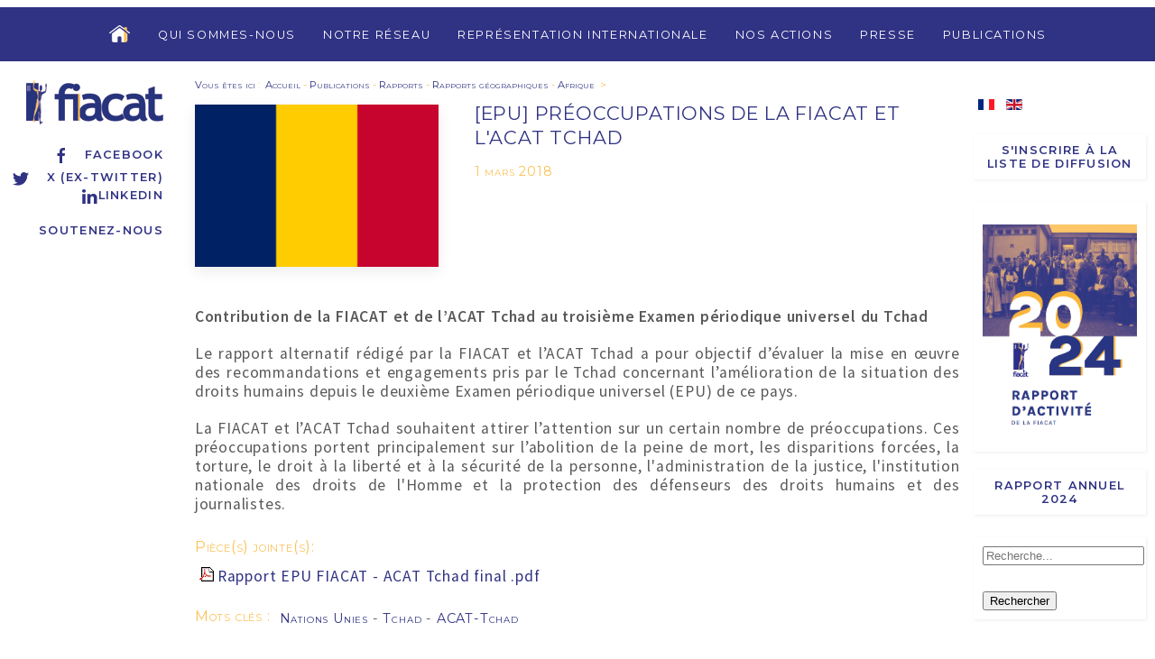

--- FILE ---
content_type: text/html; charset=utf-8
request_url: http://www.fiacat.org/publications/rapports/rapports-geographiques/afrique/2836-epu-preoccupations-de-la-fiacat-et-l-acat-tchad
body_size: 13146
content:



<!DOCTYPE html>
<html xmlns="http://www.w3.org/1999/xhtml" xml:lang="fr-fr" lang="fr-fr" >



<head>
	<base href="http://www.fiacat.org/publications/rapports/rapports-geographiques/afrique/2836-epu-preoccupations-de-la-fiacat-et-l-acat-tchad" />
	<meta http-equiv="content-type" content="text/html; charset=utf-8" />
	<meta name="author" content="Editeur" />
	<meta name="viewport" content="width=device-width, initial-scale=1.0" />
	<title>[EPU] Préoccupations de la FIACAT et l'ACAT Tchad</title>
	<link href="http://www.fiacat.org/publications/rapports/rapports-geographiques/afrique/2836-epu-preoccupations-de-la-fiacat-et-l-acat-tchad" rel="alternate" hreflang="fr-FR" />
	<link href="http://www.fiacat.org/en/publications-en/reports/geographic-reports/africa/2837-upr-fiacat-and-acat-chad-s-concerns" rel="alternate" hreflang="en-GB" />
	<link href="/templates/fiacat/favicon.ico" rel="shortcut icon" type="image/vnd.microsoft.icon" />
	<link href="/media/system/css/modal.css?9f1322dec2337f509716374d191526af" rel="stylesheet" type="text/css" />
	<link href="/media/com_attachments/css/attachments_hide.css" rel="stylesheet" type="text/css" />
	<link href="/media/com_attachments/css/attachments_list.css" rel="stylesheet" type="text/css" />
	<link href="/plugins/system/jce/css/content.css?aa754b1f19c7df490be4b958cf085e7c" rel="stylesheet" type="text/css" />
	<link href="/plugins/system/vembed/vembed.css" rel="stylesheet" type="text/css" />
	<link href="http://www.fiacat.org/modules/mod_ebstickycookienotice/tmpl/assets/css/cookie.css?v=807221753" rel="stylesheet" type="text/css" />
	<link href="http://www.fiacat.org/modules/mod_ebstickycookienotice/tmpl/assets/css/responsive.css?v=129462492" rel="stylesheet" type="text/css" />
	<link href="/media/jui/css/chosen.css?9f1322dec2337f509716374d191526af" rel="stylesheet" type="text/css" />
	<link href="/media/com_finder/css/finder.css?9f1322dec2337f509716374d191526af" rel="stylesheet" type="text/css" />
	<link href="/media/mod_languages/css/template.css?9f1322dec2337f509716374d191526af" rel="stylesheet" type="text/css" />
	<style type="text/css">

#plg_system_topofthepage{border:1px solid #000;margin:5px;padding:5px;background-color:#ff0;color:#000;} #plg_system_topofthepage:hover{background-color:#000;color:#ff0;}

	</style>
	<script type="application/json" class="joomla-script-options new">{"csrf.token":"079185344c27cc1b070cd1eb42677a89","system.paths":{"root":"","base":""},"joomla.jtext":{"PLG_SYS_TOPOFTHEPAGE_ARIA_LABEL":"PLG_SYS_TOPOFTHEPAGE_ARIA_LABEL"}}</script>
	<script src="https://ajax.googleapis.com/ajax/libs/jquery/1.12.0/jquery.min.js" type="text/javascript"></script>
	<script src="https://ajax.googleapis.com/ajax/libs/jqueryui/1.9.0/jquery-ui.min.js" type="text/javascript"></script>
	<script src="/media/system/js/mootools-core.js?9f1322dec2337f509716374d191526af" type="text/javascript"></script>
	<script src="/media/system/js/core.js?9f1322dec2337f509716374d191526af" type="text/javascript"></script>
	<script src="/media/system/js/mootools-more.js?9f1322dec2337f509716374d191526af" type="text/javascript"></script>
	<script src="/media/system/js/modal.js?9f1322dec2337f509716374d191526af" type="text/javascript"></script>
	<script src="/media/com_attachments/js/attachments_refresh.js" type="text/javascript"></script>
	<script src="http://www.fiacat.org/modules/mod_ebstickycookienotice/tmpl/assets/js/cookie_script.js?v=1731349721" type="text/javascript"></script>
	<script src="/media/jui/js/chosen.jquery.min.js?9f1322dec2337f509716374d191526af" type="text/javascript"></script>
	<script src="/media/jui/js/jquery.autocomplete.min.js?9f1322dec2337f509716374d191526af" type="text/javascript"></script>
	<script src="/media/plg_system_topofthepage/topofthepage.min.js" type="text/javascript"></script>
	<script type="text/javascript">

	jQuery(function ($) {
		initChosen();
		$("body").on("subform-row-add", initChosen);

		function initChosen(event, container)
		{
			container = container || document;
			$(container).find(".advancedSelect").chosen({"disable_search_threshold":10,"search_contains":true,"allow_single_deselect":true,"placeholder_text_multiple":"Saisir ou choisir des options","placeholder_text_single":"S\u00e9lectionnez une option","no_results_text":"Aucun r\u00e9sultat correspondant"});
		}
	});
	
jQuery(document).ready(function() {
	var value, searchword = jQuery('#mod-finder-searchword133');

		// Get the current value.
		value = searchword.val();

		// If the current value equals the default value, clear it.
		searchword.on('focus', function ()
		{
			var el = jQuery(this);

			if (el.val() === 'Recherche...')
			{
				el.val('');
			}
		});

		// If the current value is empty, set the previous value.
		searchword.on('blur', function ()
		{
			var el = jQuery(this);

			if (!el.val())
			{
				el.val(value);
			}
		});

		jQuery('#mod-finder-searchform133').on('submit', function (e)
		{
			e.stopPropagation();
			var advanced = jQuery('#mod-finder-advanced133');

			// Disable select boxes with no value selected.
			if (advanced.length)
			{
				advanced.find('select').each(function (index, el)
				{
					var el = jQuery(el);

					if (!el.val())
					{
						el.attr('disabled', 'disabled');
					}
				});
			}
		});
	var suggest = jQuery('#mod-finder-searchword133').autocomplete({
		serviceUrl: '/component/finder/?task=suggestions.suggest&amp;format=json&amp;tmpl=component',
		paramName: 'q',
		minChars: 1,
		maxHeight: 400,
		width: 300,
		zIndex: 9999,
		deferRequestBy: 500
	});});
window.plg_system_topofthepage_options = {"omittext":"1","loadjsframework":"1","visibleopacity":"100","displaydur":"250","zindex":"1","linklocation":"bottom_right","spyposition":"200","topalways":"0","smoothscrollduration":"500","smoothscrolltransition":"linear"}

	</script>
	<link href="http://www.fiacat.org/publications/rapports/rapports-geographiques/afrique/2836-epu-preoccupations-de-la-fiacat-et-l-acat-tchad" rel="alternate" hreflang="x-default" />


	<meta name="viewport" content="width=device-width, initial-scale=1, user-scalable=no" />
    <link rel="stylesheet" href="/templates/fiacat/css/fiacat-main.min.css" />
    <script src="/templates/fiacat/js/uikit.min.js"></script>
    <script src="/templates/fiacat/js/uikit-icons.min.js"></script>

	<!-- Global site tag (gtag.js) - Google Analytics -->
	<script async src="https://www.googletagmanager.com/gtag/js?id=UA-121235355-1"></script>
	<script>
	  window.dataLayer = window.dataLayer || [];
	  function gtag(){dataLayer.push(arguments);}
	  gtag('js', new Date());

	  gtag('config', 'UA-121235355-1');
	</script>
	
	<link rel="shortcut icon" href="/templates/fiacat/favicon.ico" type="image/x-icon">
	<link rel="icon" href="/templates/fiacat/favicon.ico" type="image/x-icon">
</head>
<body>



	<div id="entete_mobile" class="social-media uk-text-right uk-hidden@m">

		<div class="logo-fiacat">
			<a href="/"><img src="/templates/fiacat/images/logo-fiacat-hr.jpg"></a>
		</div>

		

<div uk-grid class="uk-child-width-1-1 ">
	<div  >
		<p><a href="https://www.facebook.com/FIACAT" target="_blank" rel="noopener" class="facebook"><span uk-icon="icon: facebook"></span>Facebook</a><br /><a href="https://twitter.com/FIACAT_org/" target="_blank" rel="noopener" class="twitter"><span uk-icon="icon:twitter"></span>X (ex-Twitter)</a><br /><a href="https://www.linkedin.com/company/18910018/admin/"> <span uk-icon="icon: linkedin"></span>Linkedin</a></p>
<p><a href="/donation/2632-soutenez-nous">Soutenez-nous</a></p>	</div>
</div>




	</div>


<div class="menu-toggle uk-hidden@m">
	<a href="#side-menu" uk-toggle><span uk-icon="icon: menu; ratio: 1.3"></span><span>&nbsp;&nbsp;MENU</span></a>
	<div class="mod-languages">

	<ul class="lang-inline" dir="ltr">
									<li class="lang-active">
			<a href="http://www.fiacat.org/publications/rapports/rapports-geographiques/afrique/2836-epu-preoccupations-de-la-fiacat-et-l-acat-tchad">
												<img src="/media/mod_languages/images/fr_fr.gif" alt="Français (France)" title="Français (France)" />										</a>
			</li>
								<li>
			<a href="/en/publications-en/reports/geographic-reports/africa/2837-upr-fiacat-and-acat-chad-s-concerns">
												<img src="/media/mod_languages/images/en_gb.gif" alt="English (United Kingdom)" title="English (United Kingdom)" />										</a>
			</li>
				</ul>

</div>

</div>

<div id="side-menu" uk-offcanvas="flip: true">
    <div class="uk-offcanvas-bar">

        <button class="uk-offcanvas-close" type="button" uk-close uk-align-left></button>

        <br><br>

       	

<ul class="uk-nav uk-nav-default">



<li class="item-137 deeper uk-parent"><a href="/qui-sommes-nous" >Qui sommes-nous</a><ul class="uk-nav-sub"><li class="item-145"><a href="/qui-sommes-nous/bureau-international" >Bureau international</a></li><li class="item-144"><a href="/qui-sommes-nous/secretariat-international" >Secrétariat international</a></li><li class="item-146"><a href="/qui-sommes-nous/documents-statutaires" >Documents statutaires</a></li><li class="item-147"><a href="/qui-sommes-nous/un-mouvement-chretien" >Un mouvement chrétien</a></li><li class="item-148"><a href="/qui-sommes-nous/offres-d-emplois-et-stages" >Offres d'emplois et appels d'offres</a></li></ul></li><li class="item-139"><a href="/notre-reseau" >Notre réseau</a></li><li class="item-140 deeper uk-parent"><a href="/representation-internationale" >Représentation internationale</a><ul class="uk-nav-sub"><li class="item-149"><a href="/representation-internationale/nations-unies" >Nations Unies</a></li><li class="item-150"><a href="/representation-internationale/union-africaine-cadhp" >Union africaine - CADHP</a></li><li class="item-151"><a href="/representation-internationale/union-europeenne" >Union européenne</a></li><li class="item-152"><a href="/representation-internationale/conseil-de-l-europe" >Conseil de l'Europe</a></li></ul></li><li class="item-141 deeper uk-parent"><a href="/nos-actions" >Nos actions</a><ul class="uk-nav-sub"><li class="item-155"><a href="/nos-actions/abolition-de-la-peine-de-mort-en-afrique" >Abolition de la peine de mort en Afrique</a></li><li class="item-193"><a href="/nos-actions/lutte-contre-la-detention-preventive-abusive" >Lutte contre la détention préventive abusive</a></li><li class="item-156 uk-parent"><a href="/nos-actions/campagnes-du-reseau" >Campagnes du réseau</a></li><li class="item-395"><a href="/nos-actions/formation" >Formation</a></li><li class="item-516"><a href="/nos-actions/en-faveur-des-objectifs-de-developpement-durable-odd" >En faveur des Objectifs de développement durable (ODD)</a></li><li class="item-524"><a href="/nos-actions/shadow-game" >Shadow Game</a></li><li class="item-543"><a href="/nos-actions/uatc" >United Against Torture</a></li><li class="item-545"><a href="/nos-actions/initiative-marianne-pour-les-defenseurs-des-droits-de-l-homme" >Initiative Marianne pour les défenseurs des droits humains dans le monde</a></li></ul></li><li class="item-142 deeper uk-parent"><a href="/presse" >Presse</a><ul class="uk-nav-sub"><li class="item-161"><a href="/presse/presentation-de-la-fiacat-logo" >Présentation de la FIACAT &amp; logo</a></li><li class="item-162"><a href="/presse/communiques-de-presse" >Communiqués de presse</a></li><li class="item-519"><a href="/presse/interventions-mediatiques" >Interventions médiatiques</a></li></ul></li><li class="item-143 active deeper uk-parent"><a href="/publications" >Publications</a><ul class="uk-nav-sub"><li class="item-163"><a href="/publications/rapports-annuels" >Rapports annuels</a></li><li class="item-164 active uk-parent"><a href="/publications/rapports" >Rapports</a></li><li class="item-367"><a href="/publications/guides" >Guides</a></li></ul></li>



</ul>






    </div>
</div>




<div id="menutop" uk-grid class="uk-grid-collapse uk-visible@m" uk-sticky="show-on-up: true; animation: uk-animation-slide-top;">

		<div class="uk-width-1-6 uk-visible@xl">
		</div>
		<div class="uk-width-1-1 uk-width-2-3@xl menu-content">

		    <nav class="uk-navbar-container" uk-navbar="dropbar: true">
		        <div class="uk-align-center uk-align-left@xl">

		    		

<ul class="uk-navbar-nav">

<li class="home-icon">
    <a href="http://www.fiacat.org/"><img src="http://www.fiacat.org//images/png/Home-icon-off.png" onmouseover="this.src='http://www.fiacat.org//images/png/Home-icon-on.png'" onmouseout="this.src='http://www.fiacat.org//images/png/Home-icon-off.png'" /></A>
</li>

<li class="item-137 deeper parent"><a href="/qui-sommes-nous" >Qui sommes-nous</a><div class="uk-navbar-dropdown" delay-hide="100"><ul class="uk-nav uk-navbar-dropdown-nav"><li class="item-145"><a href="/qui-sommes-nous/bureau-international" >Bureau international</a></li><li class="item-144"><a href="/qui-sommes-nous/secretariat-international" >Secrétariat international</a></li><li class="item-146"><a href="/qui-sommes-nous/documents-statutaires" >Documents statutaires</a></li><li class="item-147"><a href="/qui-sommes-nous/un-mouvement-chretien" >Un mouvement chrétien</a></li><li class="item-148"><a href="/qui-sommes-nous/offres-d-emplois-et-stages" >Offres d'emplois et appels d'offres</a></li></ul></div></li><li class="item-139"><a href="/notre-reseau" >Notre réseau</a></li><li class="item-140 deeper parent"><a href="/representation-internationale" >Représentation internationale</a><div class="uk-navbar-dropdown" delay-hide="100"><ul class="uk-nav uk-navbar-dropdown-nav"><li class="item-149"><a href="/representation-internationale/nations-unies" >Nations Unies</a></li><li class="item-150"><a href="/representation-internationale/union-africaine-cadhp" >Union africaine - CADHP</a></li><li class="item-151"><a href="/representation-internationale/union-europeenne" >Union européenne</a></li><li class="item-152"><a href="/representation-internationale/conseil-de-l-europe" >Conseil de l'Europe</a></li></ul></div></li><li class="item-141 deeper parent"><a href="/nos-actions" >Nos actions</a><div class="uk-navbar-dropdown" delay-hide="100"><ul class="uk-nav uk-navbar-dropdown-nav"><li class="item-155"><a href="/nos-actions/abolition-de-la-peine-de-mort-en-afrique" >Abolition de la peine de mort en Afrique</a></li><li class="item-193"><a href="/nos-actions/lutte-contre-la-detention-preventive-abusive" >Lutte contre la détention préventive abusive</a></li><li class="item-156 parent"><a href="/nos-actions/campagnes-du-reseau" >Campagnes du réseau</a></li><li class="item-395"><a href="/nos-actions/formation" >Formation</a></li><li class="item-516"><a href="/nos-actions/en-faveur-des-objectifs-de-developpement-durable-odd" >En faveur des Objectifs de développement durable (ODD)</a></li><li class="item-524"><a href="/nos-actions/shadow-game" >Shadow Game</a></li><li class="item-543"><a href="/nos-actions/uatc" >United Against Torture</a></li><li class="item-545"><a href="/nos-actions/initiative-marianne-pour-les-defenseurs-des-droits-de-l-homme" >Initiative Marianne pour les défenseurs des droits humains dans le monde</a></li></ul></div></li><li class="item-142 deeper parent"><a href="/presse" >Presse</a><div class="uk-navbar-dropdown" delay-hide="100"><ul class="uk-nav uk-navbar-dropdown-nav"><li class="item-161"><a href="/presse/presentation-de-la-fiacat-logo" >Présentation de la FIACAT &amp; logo</a></li><li class="item-162"><a href="/presse/communiques-de-presse" >Communiqués de presse</a></li><li class="item-519"><a href="/presse/interventions-mediatiques" >Interventions médiatiques</a></li></ul></div></li><li class="item-143 active deeper parent"><a href="/publications" >Publications</a><div class="uk-navbar-dropdown" delay-hide="100"><ul class="uk-nav uk-navbar-dropdown-nav"><li class="item-163"><a href="/publications/rapports-annuels" >Rapports annuels</a></li><li class="item-164 active parent"><a href="/publications/rapports" >Rapports</a></li><li class="item-367"><a href="/publications/guides" >Guides</a></li></ul></div></li>



</ul>



		        </div>		        
		    </nav>

		</div>
		<div class="uk-width-1-6  uk-visible@xl">
		</div>
</div>



<div id="mainheader" class="uk-container-expand">
	<div class="uk-grid uk-grid-small uk-flex">

		<div class="uk-width-1-6 left-side uk-visible@m">
			<div id="logo_container">
										<div class="logo-fiacat">
					<a href="/"><img src="/templates/fiacat/images/logo-fiacat-hr.jpg"></a>
				</div>
			
				<div class="social-media" uk-sticky>
					

<div uk-grid class="uk-child-width-1-1 ">
	<div  >
		<p><a href="https://www.facebook.com/FIACAT" target="_blank" rel="noopener" class="facebook"><span uk-icon="icon: facebook"></span>Facebook</a><br /><a href="https://twitter.com/FIACAT_org/" target="_blank" rel="noopener" class="twitter"><span uk-icon="icon:twitter"></span>X (ex-Twitter)</a><br /><a href="https://www.linkedin.com/company/18910018/admin/"> <span uk-icon="icon: linkedin"></span>Linkedin</a></p>
<p><a href="/donation/2632-soutenez-nous">Soutenez-nous</a></p>	</div>
</div>



				</div>
			</div>
		</div>

		<div class="uk-width-1-6 uk-flex-last uk-visible@m">
			<div id="right-top" uk-sticky>
				<div class="mod-languages">

	<ul class="lang-inline" dir="ltr">
									<li class="lang-active">
			<a href="http://www.fiacat.org/publications/rapports/rapports-geographiques/afrique/2836-epu-preoccupations-de-la-fiacat-et-l-acat-tchad">
												<img src="/media/mod_languages/images/fr_fr.gif" alt="Français (France)" title="Français (France)" />										</a>
			</li>
								<li>
			<a href="/en/publications-en/reports/geographic-reports/africa/2837-upr-fiacat-and-acat-chad-s-concerns">
												<img src="/media/mod_languages/images/en_gb.gif" alt="English (United Kingdom)" title="English (United Kingdom)" />										</a>
			</li>
				</ul>

</div>

				

<div uk-grid class="uk-child-width-1-1 newsletter-menu">
	<div  >
		<p><a href="/news-letter-fr">S'inscrire à la liste de diffusion</a></p>	</div>
</div>




<div uk-grid class="uk-child-width-1-1 rapport-annuel">
	<div  >
		<p>&nbsp;<img src="/images/Ajouts-Marion/Photo_RA_FR_.png" alt="Photo RA FR " width="591" height="838" /></p>
<p><a href="https://www.fiacat.org/publications/rapports-annuels/3308-rapport-d-activite-de-la-fiacat-2024">Rapport annuel 2024</a></p>	</div>
</div>



<form id="mod-finder-searchform133" action="/resultats-de-recherche" method="get" class="form-search">
	<div class="search search-box"> 		<input type="text" name="q" id="mod-finder-searchword133" class="search-query input-medium" size="25" value="" placeholder="Recherche..."/><br /><button class="btn btn-primary hasTooltip  finder" type="submit" title="Aller"><span class="icon-search icon-white"></span>Rechercher</button>
							</div>
</form>

			</div>
		</div>

		<div class="uk-width-1-1 uk-width-2-3@m">
		
			
			<div class="uk-grid uk-grid-small uk-child-width-1-1">
				<div class="breadcrumbs">
					


			<span class="intro">Vous êtes ici </span>:&#160;
	

								<a href="/">Accueil</a>
			
							<span class="divider">-</span>
												<a href="/publications">Publications</a>
			
							<span class="divider">-</span>
												<a href="/publications/rapports">Rapports</a>
			
							<span class="divider">-</span>
												<a href="/publications/rapports/rapports-geographiques">Rapports géographiques</a>
			
							<span class="divider">-</span>
												<a href="/publications/rapports/rapports-geographiques/afrique">Afrique</a>
			
						&nbsp;>


				</div>
			</div>
			
			<div class="article uk-width-1-1">



	

		<div class="uk-width-1-1">
				<img src="/images/logos-pays/Drapeau_Tchad_.png" class="icone uk-box-shadow-medium uk-box-shadow-bottom">
			<span class="titre">
				<h2>[EPU] Préoccupations de la FIACAT et l'ACAT Tchad</h2>
				<p class="date">

	
1 mars 2018


</p>
			</span>
		</div>











	<div class="article-body">
		<p><strong>Contribution de la FIACAT et de l’ACAT Tchad au troisième Examen périodique universel du Tchad</strong></p>
<p>Le rapport alternatif rédigé par la FIACAT et l’ACAT Tchad a pour objectif d’évaluer la mise en œuvre des recommandations et engagements pris par le Tchad concernant l’amélioration de la situation des droits humains depuis le deuxième Examen périodique universel (EPU) de ce pays.</p>
<p>La FIACAT et l’ACAT Tchad souhaitent attirer l’attention sur un certain nombre de préoccupations. Ces préoccupations portent principalement sur l’abolition de la peine de mort, les disparitions forcées, la torture, le droit à la liberté et à la sécurité de la personne, l'administration de la justice, l'institution nationale des droits de l'Homme et la protection des défenseurs des droits humains et des journalistes.</p> <div class="attachmentsContainer">

<div class="attachmentsList" id="attachmentsList_com_content_article_2836">
<table>
<caption>Pièce(s) jointe(s):</caption>
<tbody>
<tr class="odd"><td class="at_filename"><a class="at_icon" href="http://www.fiacat.org/attachments/article/2836/Rapport EPU FIACAT - ACAT  Tchad final .pdf" target="_blank" title="Télécharger ce fichier (Rapport EPU FIACAT - ACAT  Tchad final .pdf)"><img src="/media/com_attachments/images/file_icons/pdf.gif" alt="Télécharger ce fichier (Rapport EPU FIACAT - ACAT  Tchad final .pdf)" /></a><a class="at_url" href="http://www.fiacat.org/attachments/article/2836/Rapport EPU FIACAT - ACAT  Tchad final .pdf" target="_blank" title="Télécharger ce fichier (Rapport EPU FIACAT - ACAT  Tchad final .pdf)">Rapport EPU FIACAT - ACAT  Tchad final .pdf</a></td></tr>
</tbody></table>
</div>

</div>	</div>






	<div class="tags-article" uk-grid>
		<div class="uk-width-auto">Mots clés : </div>
		<div class="uk-width-expand">

						<a href="/component/tags/tag/nations-unies-4">
				Nations Unies			</a>
							 - 			<a href="/component/tags/tag/tchad-19">
				Tchad			</a>
							 - 			<a href="/component/tags/tag/acat-tchad">
				ACAT-Tchad			</a>
					</div>
	</div>





</div>
			

	</div></div></div>


	<div id="same_tags" class="bg-gris" uk-container>	
		<div class="uk-grid-small" uk-grid>	
			<div class="uk-width-1-6 left-side"></div>

			<div class="uk-width-2-3">

				<div class="pour-aller-plus-loin uk-text-center uk-width-1-1">
					<h2>Pour aller plus loin</h2>
				</div>


								<div id="sameTagsElts">

					<div uk-grid class="list uk-child-width-1-1 uk-child-width-1-2@l uk-child-width-1-3@xl category-elements-list">
					
						<div class="article">
							<div>
								<h2>
																	<a href="/presse/communiques-de-presse/3331-article-renforcement-des-capacites-de-la-societe-civile-et-de-la-cndh-au-tchad">
																					[Article] Renforcement des capacités de la société civile et de la CNDH au Tchad																			</a>
																</h2>
							</div>
							<div class="date-article">
								<span class="date"><span>Date : </span><span>28 octobre 2025</span></span>
							</div>
						</div>

					
						<div class="article">
							<div>
								<h2>
																	<a href="/presse/communiques-de-presse/3312-article-entre-guerre-instabilite-et-coupures-d-internet-les-ong-de-l-est-de-la-rdc-s-organisent-pour-defendre-les-droits-humains">
																					[Article] Entre guerre, instabilité et coupures d’Internet, les ONG de l’Est de la RDC s’organisent pour défendre les droits humains																			</a>
																</h2>
							</div>
							<div class="date-article">
								<span class="date"><span>Date : </span><span>3 septembre 2025</span></span>
							</div>
						</div>

					
						<div class="article">
							<div>
								<h2>
																	<a href="/representation-internationale/nations-unies/3299-side-event-hrc-59-burundi-droits-humains-a-l-epreuve-du-contexte-electoral-et-du-conflit-a-l-est-de-la-republique-democratique-du-congo">
																					[Side Event] HRC 59 : Burundi : droits humains à l’épreuve du contexte électoral et du conflit à l’Est de la République Démocratique du Congo																			</a>
																</h2>
							</div>
							<div class="date-article">
								<span class="date"><span>Date : </span><span>25 juin 2025</span></span>
							</div>
						</div>

					
						<div class="article">
							<div>
								<h2>
																	<a href="/representation-internationale/nations-unies/3284-declaration-panel-biennal-de-haut-niveau-sur-la-peine-de-mort">
																					[DÉCLARATION] Panel biennal de haut niveau sur la peine de mort																			</a>
																</h2>
							</div>
							<div class="date-article">
								<span class="date"><span>Date : </span><span>25 février 2025</span></span>
							</div>
						</div>

					
						<div class="article">
							<div>
								<h2>
																	<a href="/representation-internationale/nations-unies/3239-declaration-hrc57-declaration-orale-de-la-fiacat-et-de-l-acat-rdc-lors-du-dialogue-interactif-renforce-sur-le-rapport-de-l-equipe-d-experts-internationaux-en-republique-democratique-du-congo">
																					[Déclaration] HRC57 - Déclaration orale de la FIACAT et de l’ACAT RDC lors du dialogue interactif renforcé sur le rapport de l'Équipe d'experts internationaux en République démocratique du Congo																			</a>
																</h2>
							</div>
							<div class="date-article">
								<span class="date"><span>Date : </span><span>8 octobre 2024</span></span>
							</div>
						</div>

					
						<div class="article">
							<div>
								<h2>
																	<a href="/publications/rapports/rapports-geographiques/afrique/3238-cat-le-cameroun-examine-par-le-comite-contre-la-torture">
																					[CAT] Le Cameroun examiné par le Comité contre la torture																			</a>
																</h2>
							</div>
							<div class="date-article">
								<span class="date"><span>Date : </span><span>8 octobre 2024</span></span>
							</div>
						</div>

					
						<div class="article">
							<div>
								<h2>
																	<a href="/representation-internationale/nations-unies/3237-declaration-hrc57-declaration-orale-de-la-fiacat-et-de-l-acat-rca-lors-du-dialogue-interactif-avec-l-expert-independant-sur-la-situation-des-droits-de-l-homme-en-republique-centrafricaine">
																					[Déclaration] HRC57 - Déclaration orale de la FIACAT et de l’ACAT RCA lors du dialogue interactif avec l’expert indépendant sur la situation des droits de l’Homme en République Centrafricaine																			</a>
																</h2>
							</div>
							<div class="date-article">
								<span class="date"><span>Date : </span><span>7 octobre 2024</span></span>
							</div>
						</div>

					
						<div class="article">
							<div>
								<h2>
																	<a href="/publications/rapports/rapports-geographiques/afrique/3231-epu-rapport-alternatif-de-l-acat-cote-d-ivoire">
																					[EPU] Rapport alternatif de l’ACAT Côte d’Ivoire																			</a>
																</h2>
							</div>
							<div class="date-article">
								<span class="date"><span>Date : </span><span>15 juillet 2024</span></span>
							</div>
						</div>

					
						<div class="article">
							<div>
								<h2>
																	<a href="/publications/rapports/rapports-geographiques/afrique/3236-epu-preoccupations-de-l-acat-rdc-et-de-la-fiacat">
																					[EPU] Préoccupations de l'ACAT RDC et de la FIACAT																			</a>
																</h2>
							</div>
							<div class="date-article">
								<span class="date"><span>Date : </span><span>8 avril 2024</span></span>
							</div>
						</div>

					
						<div class="article">
							<div>
								<h2>
																	<a href="/publications/rapports/rapports-thematiques/3205-contribution-de-la-fiacat-en-vue-du-rapport-du-rapporteur-special-des-nations-unies-sur-les-droits-a-la-liberte-de-reunion-pacifique-et-a-la-liberte-d-association">
																					[CONTRIBUTION] HRC56 - Contribution de la FIACAT en vue du rapport du Rapporteur spécial des Nations unies sur les droits à la liberté de réunion pacifique et à la liberté d'association																			</a>
																</h2>
							</div>
							<div class="date-article">
								<span class="date"><span>Date : </span><span>5 février 2024</span></span>
							</div>
						</div>

					
						<div class="article">
							<div>
								<h2>
																	<a href="/publications/rapports/rapports-geographiques/afrique?id=599">
																					Contribution de la FIACAT à l’appel à contribution du Rapporteur spécial des Nations unies sur les droits à la liberté de réunion pacifique et à la liberté d'association																			</a>
																</h2>
							</div>
							<div class="date-article">
								<span class="date"><span>Date : </span><span>31 janvier 2024</span></span>
							</div>
						</div>

					
						<div class="article">
							<div>
								<h2>
																	<a href="/representation-internationale/nations-unies/[base64]">
																					[Contribution] HRC55 - Soumission conjointe #UATC en vue du rapport de la Rapporteuse spéciale sur la torture des Nations unies sur « les enjeux actuels et les bonnes pratiques en matière d’administration pénitentiaire »																			</a>
																</h2>
							</div>
							<div class="date-article">
								<span class="date"><span>Date : </span><span>29 novembre 2023</span></span>
							</div>
						</div>

					
						<div class="article">
							<div>
								<h2>
																	<a href="/publications/rapports/rapports-geographiques/afrique/3190-cat-le-burundi-examine-par-le-comite-contre-la-torture-2">
																					[CAT] Le Burundi examiné par le Comité contre la torture																			</a>
																</h2>
							</div>
							<div class="date-article">
								<span class="date"><span>Date : </span><span>31 octobre 2023</span></span>
							</div>
						</div>

					
						<div class="article">
							<div>
								<h2>
																	<a href="/publications/rapports/rapports-thematiques/3004-la-peine-de-mort-et-l-interdit-de-la-torture-et-des-peines-ou-traitements-cruels-inhumains-ou-degradants">
																					La peine de mort et l'interdit de la torture et des peines ou traitements cruels, inhumains ou dégradants																			</a>
																</h2>
							</div>
							<div class="date-article">
								<span class="date"><span>Date : </span><span>9 octobre 2023</span></span>
							</div>
						</div>

					
						<div class="article">
							<div>
								<h2>
																	<a href="/presse/communiques-de-presse/3168-burundi-prolonger-le-mandat-du-rapporteur-special-et-assurer-un-financement-adequat-pour-son-travail">
																					[Burundi] Prolonger le mandat du Rapporteur spécial et assurer un financement adéquat pour son travail																			</a>
																</h2>
							</div>
							<div class="date-article">
								<span class="date"><span>Date : </span><span>25 août 2023</span></span>
							</div>
						</div>

					
						<div class="article">
							<div>
								<h2>
																	<a href="/publications/rapports/rapports-geographiques/afrique/3167-preoccupations-de-l-acat-rca-et-de-la-fiacat">
																					[EPU] Préoccupations de l'ACAT RCA et de la FIACAT																			</a>
																</h2>
							</div>
							<div class="date-article">
								<span class="date"><span>Date : </span><span>18 juillet 2023</span></span>
							</div>
						</div>

					
						<div class="article">
							<div>
								<h2>
																	<a href="/publications/rapports/rapports-geographiques/afrique/3166-preoccupations-de-l-acat-senegal-et-de-la-fiacat">
																					[EPU] Préoccupations de l'ACAT Sénégal et de la FIACAT																			</a>
																</h2>
							</div>
							<div class="date-article">
								<span class="date"><span>Date : </span><span>17 juillet 2023</span></span>
							</div>
						</div>

					
						<div class="article">
							<div>
								<h2>
																	<a href="/publications/rapports/rapports-geographiques/afrique/3165-preoccupations-de-l-acat-congo-et-de-la-fiacat">
																					[EPU] Préoccupations de l'ACAT Congo et de la FIACAT																			</a>
																</h2>
							</div>
							<div class="date-article">
								<span class="date"><span>Date : </span><span>17 juillet 2023</span></span>
							</div>
						</div>

					
						<div class="article">
							<div>
								<h2>
																	<a href="/publications/rapports/rapports-geographiques/afrique/3164-preoccupations-de-l-acat-tchad-et-de-la-fiacat">
																					[EPU] Préoccupations de l'ACAT Tchad et de la FIACAT																			</a>
																</h2>
							</div>
							<div class="date-article">
								<span class="date"><span>Date : </span><span>17 juillet 2023</span></span>
							</div>
						</div>

					
						<div class="article">
							<div>
								<h2>
																	<a href="/publications/rapports/rapports-geographiques/europe/3158-cat-la-suisse-examinee-par-le-comite-contre-la-torture">
																					[CAT] La Suisse examinée par le Comité contre la torture																			</a>
																</h2>
							</div>
							<div class="date-article">
								<span class="date"><span>Date : </span><span>11 juillet 2023</span></span>
							</div>
						</div>

					
						<div class="article">
							<div>
								<h2>
																	<a href="/publications/rapports/rapports-geographiques/afrique/3156-ccpr-le-burundi-examine-par-le-comite-des-droits-de-l-homme">
																					[CCPR] Le Burundi examiné par le Comité des droits de l'Homme																			</a>
																</h2>
							</div>
							<div class="date-article">
								<span class="date"><span>Date : </span><span>3 juillet 2023</span></span>
							</div>
						</div>

					
						<div class="article">
							<div>
								<h2>
																	<a href="/representation-internationale/nations-unies/3154-declaration-hrc53-declaration-de-la-fiacat-lors-du-dialogue-interactif-avec-le-rapporteur-special-sur-les-executions-extrajudiciaires-sommaires-ou-arbitraires">
																					[Déclaration] HRC53 - Déclaration de la FIACAT lors du dialogue interactif avec le Rapporteur spécial sur les exécutions extrajudiciaires, sommaires ou arbitraires																			</a>
																</h2>
							</div>
							<div class="date-article">
								<span class="date"><span>Date : </span><span>26 juin 2023</span></span>
							</div>
						</div>

					
						<div class="article">
							<div>
								<h2>
																	<a href="/representation-internationale/nations-unies/3136-declaration-hrc52-declaration-de-la-fiacat-lors-du-dialogue-sur-la-republique-democratique-du-congo">
																					[Déclaration] HRC52 - Déclaration de la FIACAT lors du dialogue sur la République démocratique du Congo																			</a>
																</h2>
							</div>
							<div class="date-article">
								<span class="date"><span>Date : </span><span>30 mars 2023</span></span>
							</div>
						</div>

					
						<div class="article">
							<div>
								<h2>
																	<a href="/representation-internationale/nations-unies/3134-declaration-hrc52-declaration-de-al-fiacat-lors-du-dialogue-interactif-avec-la-rapporteuse-speciale-sur-les-defenseurs-des-droits-humains">
																					[Déclaration] HRC52 - Déclaration de la FIACAT lors du dialogue interactif avec la Rapporteuse spéciale sur les défenseurs des droits humains																			</a>
																</h2>
							</div>
							<div class="date-article">
								<span class="date"><span>Date : </span><span>15 mars 2023</span></span>
							</div>
						</div>

					
						<div class="article">
							<div>
								<h2>
																	<a href="/representation-internationale/nations-unies/3132-declaration-hrc52-declaration-de-la-fiacat-lors-du-dialogue-avec-la-rapporteuse-speciale-sur-la-torture">
																					[Déclaration] HRC52 - Déclaration de la FIACAT lors du dialogue avec la Rapporteuse spéciale sur la torture																			</a>
																</h2>
							</div>
							<div class="date-article">
								<span class="date"><span>Date : </span><span>14 mars 2023</span></span>
							</div>
						</div>

					
						<div class="article">
							<div>
								<h2>
																	<a href="/representation-internationale/nations-unies/3124-declaration-hrc52-declaration-de-la-fiacat-lors-du-panel-de-haut-niveau-sur-la-peine-de-mort">
																					[Déclaration] HRC52 - Déclaration de la FIACAT lors du panel de haut-niveau sur la peine de mort 																			</a>
																</h2>
							</div>
							<div class="date-article">
								<span class="date"><span>Date : </span><span>28 février 2023</span></span>
							</div>
						</div>

					
						<div class="article">
							<div>
								<h2>
																	<a href="/presse/communiques-de-presse/3123-hrc52-support-consensus-renewal-of-the-un-special-rapporteur-on-human-rights-defenders">
																					[HRC52] Soutenir le renouvellement par consensus de la Rapporteuse spéciale des Nations Unies sur les défenseurs des droits de l'homme																			</a>
																</h2>
							</div>
							<div class="date-article">
								<span class="date"><span>Date : </span><span>28 février 2023</span></span>
							</div>
						</div>

					
						<div class="article">
							<div>
								<h2>
																	<a href="/publications/rapports/rapports-geographiques/afrique/3083-cat-le-tchad-examine-par-le-comite-contre-la-torture">
																					[CAT] Le Tchad examiné par le Comité contre la torture																			</a>
																</h2>
							</div>
							<div class="date-article">
								<span class="date"><span>Date : </span><span>2 novembre 2022</span></span>
							</div>
						</div>

					
						<div class="article">
							<div>
								<h2>
																	<a href="/representation-internationale/nations-unies/3074-declaration-hrc51-declaration-de-la-fiacat-et-de-l-acat-rdc-lors-du-dialogue-interactif-renforce-sur-la-rdc">
																					[Déclaration] HRC51 - Déclaration de la FIACAT et de l'ACAT RDC lors du dialogue interactif renforcé sur la RDC																			</a>
																</h2>
							</div>
							<div class="date-article">
								<span class="date"><span>Date : </span><span>29 septembre 2022</span></span>
							</div>
						</div>

					
						<div class="article">
							<div>
								<h2>
																	<a href="/representation-internationale/nations-unies/3071-declaration-hrc51-declaration-conjointe-de-la-fiacat-ccpr-centre-et-omct-lors-du-dialogue-avec-le-rapporteur-special-sur-le-burundi">
																					[Déclaration] HRC51 - Déclaration conjointe de la FIACAT, CCPR Centre et OMCT lors du dialogue avec le Rapporteur spécial sur le Burundi																			</a>
																</h2>
							</div>
							<div class="date-article">
								<span class="date"><span>Date : </span><span>23 septembre 2022</span></span>
							</div>
						</div>

					
						<div class="article">
							<div>
								<h2>
																	<a href="/representation-internationale/nations-unies/3069-declaration-hrc51-declaration-conjointe-de-la-fiacat-sur-la-peine-de-mort-lors-du-debat-general-sur-le-point-3">
																					[Déclaration] HRC51 - Déclaration conjointe de la FIACAT sur la peine de mort lors du débat général sur le point 3																			</a>
																</h2>
							</div>
							<div class="date-article">
								<span class="date"><span>Date : </span><span>21 septembre 2022</span></span>
							</div>
						</div>

					
						<div class="article">
							<div>
								<h2>
																	<a href="/representation-internationale/nations-unies/3067-declaration-hrc51-declaration-de-la-fiacat-lors-du-dialogue-avec-le-groupe-de-travail-sur-la-detention-arbitraire">
																					[Déclaration] HRC51 - Déclaration de la FIACAT lors du dialogue avec le groupe de travail sur la détention arbitraire																			</a>
																</h2>
							</div>
							<div class="date-article">
								<span class="date"><span>Date : </span><span>19 septembre 2022</span></span>
							</div>
						</div>

					
						<div class="article">
							<div>
								<h2>
																	<a href="/presse/communiques-de-presse/3063-burundi-il-faut-renouveler-le-mandat-du-rapporteur-special">
																					Burundi : Il faut renouveler le mandat du Rapporteur spécial 																			</a>
																</h2>
							</div>
							<div class="date-article">
								<span class="date"><span>Date : </span><span>18 août 2022</span></span>
							</div>
						</div>

					
						<div class="article">
							<div>
								<h2>
																	<a href="/representation-internationale/nations-unies/3103-declaration-hrc50-declaration-conjointe-sur-la-republique-centrafricaine">
																					[Déclaration] HRC50 - Déclaration conjointe sur la République centrafricaine																			</a>
																</h2>
							</div>
							<div class="date-article">
								<span class="date"><span>Date : </span><span>6 juillet 2022</span></span>
							</div>
						</div>

					
						<div class="article">
							<div>
								<h2>
																	<a href="/publications/rapports/rapports-geographiques/afrique/3106-epu-preoccupations-de-l-acat-benin-et-de-la-fiacat">
																					[EPU] Préoccupations de l'ACAT Bénin et de la FIACAT																			</a>
																</h2>
							</div>
							<div class="date-article">
								<span class="date"><span>Date : </span><span>1 juillet 2022</span></span>
							</div>
						</div>

					
						<div class="article">
							<div>
								<h2>
																	<a href="/representation-internationale/nations-unies/3060-declaration-hrc50-declaration-de-la-fiacat-lors-du-dialogue-interactif-avec-le-rapporteur-burundi">
																					[Déclaration] HRC50 - Déclaration de la FIACAT lors du dialogue interactif avec le Rapporteur Burundi																			</a>
																</h2>
							</div>
							<div class="date-article">
								<span class="date"><span>Date : </span><span>28 juin 2022</span></span>
							</div>
						</div>

					
						<div class="article">
							<div>
								<h2>
																	<a href="/representation-internationale/nations-unies/3058-declaration-hrc50-declaration-de-la-fiacat-lors-du-dialogue-interactif-avec-le-rapporteur-sur-les-executions-extrajudiciaires">
																					[Déclaration] HRC50 - Déclaration de la FIACAT lors du dialogue interactif avec le Rapporteur sur les exécutions extrajudiciaires																			</a>
																</h2>
							</div>
							<div class="date-article">
								<span class="date"><span>Date : </span><span>28 juin 2022</span></span>
							</div>
						</div>

					
						<div class="article">
							<div>
								<h2>
																	<a href="/nos-actions/lutte-contre-la-detention-preventive-abusive/3045-dpa-tchad">
																					DPA - Tchad																			</a>
																</h2>
							</div>
							<div class="date-article">
								<span class="date"><span>Date : </span><span>25 avril 2022</span></span>
							</div>
						</div>

					
						<div class="article">
							<div>
								<h2>
																	<a href="/representation-internationale/nations-unies/3040-hrc49-declaration-de-la-fiacat-et-de-l-acat-rca-lors-du-dialogue-de-haut-niveau-sur-la-situation-des-droits-humains-en-rca">
																					[Déclaration] HRC49 - Déclaration de la FIACAT et de l'ACAT RCA lors du dialogue de haut niveau sur la situation des droits humains en RCA																			</a>
																</h2>
							</div>
							<div class="date-article">
								<span class="date"><span>Date : </span><span>30 mars 2022</span></span>
							</div>
						</div>

					
						<div class="article">
							<div>
								<h2>
																	<a href="/representation-internationale/nations-unies/3032-declaration-hrc49-declaration-orale-de-la-fiacat-lors-du-dialogue-avec-la-rapporteuse-speciale-sur-les-defenseurs-des-droits-humains">
																					[Déclaration] HRC49 - Déclaration orale de la FIACAT lors du dialogue avec la Rapporteuse spéciale sur les défenseurs des droits humains																			</a>
																</h2>
							</div>
							<div class="date-article">
								<span class="date"><span>Date : </span><span>11 mars 2022</span></span>
							</div>
						</div>

					
						<div class="article">
							<div>
								<h2>
																	<a href="/representation-internationale/nations-unies/3030-declaration-hrc49-declaration-orale-de-la-fiacat-lors-du-dialogue-avec-le-rapporteur-special-sur-la-torture">
																					[Déclaration] HRC49 - Déclaration orale de la FIACAT lors du dialogue avec le Rapporteur spécial sur la torture																			</a>
																</h2>
							</div>
							<div class="date-article">
								<span class="date"><span>Date : </span><span>11 mars 2022</span></span>
							</div>
						</div>

					
						<div class="article">
							<div>
								<h2>
																	<a href="/publications/guides/3025-comment-securiser-l-abolition-de-la-peine-de-mort-au-tchad">
																					Comment sécuriser l'abolition de la peine de mort au Tchad																			</a>
																</h2>
							</div>
							<div class="date-article">
								<span class="date"><span>Date : </span><span>15 décembre 2021</span></span>
							</div>
						</div>

					
						<div class="article">
							<div>
								<h2>
																	<a href="/presse/communiques-de-presse/3012-declaration-hrc48-declaration-de-la-fiacat-lors-du-dialogue-interactif-avec-l-expert-independant-sur-la-rca">
																					[Déclaration] HRC48 - Déclaration de la FIACAT lors du dialogue interactif avec l'Expert indépendant sur la RCA																			</a>
																</h2>
							</div>
							<div class="date-article">
								<span class="date"><span>Date : </span><span>7 octobre 2021</span></span>
							</div>
						</div>

					
						<div class="article">
							<div>
								<h2>
																	<a href="/presse/communiques-de-presse/3006-declaration-hrc48-declaration-conjointe-lors-du-dialogue-avec-la-commission-d-enquete-sur-le-burundi">
																					[Déclaration] HRC48 - Déclaration conjointe lors du dialogue avec la commission d'enquête sur le Burundi																			</a>
																</h2>
							</div>
							<div class="date-article">
								<span class="date"><span>Date : </span><span>23 septembre 2021</span></span>
							</div>
						</div>

					
						<div class="article">
							<div>
								<h2>
																	<a href="/presse/communiques-de-presse/3007-hrc48-declaration-de-la-fiacat-sur-la-peine-de-mort-lors-du-debat-general-sur-le-point-3">
																					[Déclaration] HRC48 - Déclaration de la FIACAT sur la peine de mort lors du débat général sur le point 3																			</a>
																</h2>
							</div>
							<div class="date-article">
								<span class="date"><span>Date : </span><span>22 septembre 2021</span></span>
							</div>
						</div>

					
						<div class="article">
							<div>
								<h2>
																	<a href="/presse/communiques-de-presse/3005-declaration-hrc48-declaration-lors-du-dialogue-interactif-avec-le-groupe-de-travail-sur-la-detention-arbitraire">
																					[Déclaration] HRC48 - Déclaration lors du dialogue interactif avec le groupe de travail sur la détention arbitraire																			</a>
																</h2>
							</div>
							<div class="date-article">
								<span class="date"><span>Date : </span><span>20 septembre 2021</span></span>
							</div>
						</div>

					
						<div class="article">
							<div>
								<h2>
																	<a href="/publications/rapports/rapports-geographiques/afrique/2994-epu-preoccupations-de-la-fiacat-et-l-acat-togo">
																					[EPU] Préoccupations de la FIACAT et l'ACAT Togo																			</a>
																</h2>
							</div>
							<div class="date-article">
								<span class="date"><span>Date : </span><span>25 août 2021</span></span>
							</div>
						</div>

					
						<div class="article">
							<div>
								<h2>
																	<a href="/presse/communiques-de-presse/3014-lettre-ouverte-urundi-le-conseil-des-droits-de-l-homme-devrait-poursuivre-son-examen-minutieux-de-la-situation-et-son-travail-en-faveur-de-la-justice-et-de-la-redevabilite">
																					[Lettre ouverte] Burundi : le Conseil des droits de l’homme devrait poursuivre son examen minutieux de la  situation et son travail en faveur de la justice et de la redevabilité																			</a>
																</h2>
							</div>
							<div class="date-article">
								<span class="date"><span>Date : </span><span>18 août 2021</span></span>
							</div>
						</div>

					
						<div class="article">
							<div>
								<h2>
																	<a href="/presse/communiques-de-presse/2980-declaration-hrc47-declaration-de-la-fiacat-et-l-acat-rca-lors-du-dialogue-avec-l-expert-independant-sur-la-rca">
																					[Déclaration] HRC47 - Déclaration de la FIACAT et l'ACAT RCA lors du dialogue avec l'Expert indépendant sur la RCA																			</a>
																</h2>
							</div>
							<div class="date-article">
								<span class="date"><span>Date : </span><span>8 juillet 2021</span></span>
							</div>
						</div>

					
						<div class="article">
							<div>
								<h2>
																	<a href="/presse/communiques-de-presse/2982-declaration-hrc47-declaration-conjointe-avec-ecpm-la-fiacat-et-la-coalition-mondiale-contre-la-peine-de-mort-sur-la-rca">
																					[Déclaration] HRC47 - Déclaration conjointe avec ECPM, la FIACAT et la coalition mondiale contre la peine de mort sur la RCA																			</a>
																</h2>
							</div>
							<div class="date-article">
								<span class="date"><span>Date : </span><span>6 juillet 2021</span></span>
							</div>
						</div>

					
						<div class="article">
							<div>
								<h2>
																	<a href="/presse/communiques-de-presse/2981-declaration-hrc47-declaration-de-la-fiacat-lors-du-dialogue-interactif-avec-l-expert-independant-sur-les-executions-extrajudiciaires-sommaires-et-arbitraires">
																					[Déclaration] HRC47 - Déclaration de la FIACAT lors du dialogue interactif avec l'expert indépendant sur les exécutions extrajudiciaires, sommaires et arbitraires																			</a>
																</h2>
							</div>
							<div class="date-article">
								<span class="date"><span>Date : </span><span>30 juin 2021</span></span>
							</div>
						</div>

					
						<div class="article">
							<div>
								<h2>
																	<a href="/publications/rapports/rapports-geographiques/europe/2976-cat-examen-de-la-belgique-par-le-comite-contre-la-torture">
																					[CAT] Examen de la Belgique par le Comité contre la torture																			</a>
																</h2>
							</div>
							<div class="date-article">
								<span class="date"><span>Date : </span><span>15 juin 2021</span></span>
							</div>
						</div>

					
						<div class="article">
							<div>
								<h2>
																	<a href="/publications/rapports/rapports-geographiques/amerique/2987-cat-adoption-d-une-liste-de-points-a-traiter-avant-soumission-du-rapport-du-canada">
																					[CAT] Adoption d'une liste de points à traiter avant soumission du rapport du Canada																			</a>
																</h2>
							</div>
							<div class="date-article">
								<span class="date"><span>Date : </span><span>1 juin 2021</span></span>
							</div>
						</div>

					
						<div class="article">
							<div>
								<h2>
																	<a href="/publications/rapports/rapports-geographiques/europe/2968-epu-preoccupations-de-la-fiacat-et-l-acat-belgique">
																					[EPU] Préoccupations de la FIACAT et l'ACAT Belgique																			</a>
																</h2>
							</div>
							<div class="date-article">
								<span class="date"><span>Date : </span><span>7 mai 2021</span></span>
							</div>
						</div>

					
						<div class="article">
							<div>
								<h2>
																	<a href="/publications/rapports/rapports-geographiques/afrique/2988-ccpr-le-togo-examine-par-le-comite-des-droits-de-l-homme">
																					[CCPR] Le Togo examiné par le Comité des droits de l'Homme																			</a>
																</h2>
							</div>
							<div class="date-article">
								<span class="date"><span>Date : </span><span>1 mai 2021</span></span>
							</div>
						</div>

					
						<div class="article">
							<div>
								<h2>
																	<a href="/publications/rapports/rapports-geographiques/europe/2986-ccpr-adoption-d-une-liste-de-points-a-traiter-avant-soumission-du-rapport-de-la-france">
																					[CCPR] Adoption d'une liste de points à traiter avant soumission du rapport de la France																			</a>
																</h2>
							</div>
							<div class="date-article">
								<span class="date"><span>Date : </span><span>1 mai 2021</span></span>
							</div>
						</div>

					
						<div class="article">
							<div>
								<h2>
																	<a href="/publications/rapports/rapports-geographiques/amerique/2985-ccpr-adoption-d-une-liste-de-points-a-traiter-avant-soumission-du-rapport-pour-le-canada">
																					[CCPR] Adoption d'une liste de points à traiter avant soumission du rapport pour le Canada																			</a>
																</h2>
							</div>
							<div class="date-article">
								<span class="date"><span>Date : </span><span>1 mai 2021</span></span>
							</div>
						</div>

					
						<div class="article">
							<div>
								<h2>
																	<a href="/presse/communiques-de-presse/2965-declaration-tchad-les-forces-de-l-ordre-tirent-sur-la-foule-et-tuent-au-moins-9-manifestants-pacifiques">
																					[Déclaration] Tchad : Les forces de l’ordre tirent sur la foule et tuent au moins 9 manifestants pacifiques																			</a>
																</h2>
							</div>
							<div class="date-article">
								<span class="date"><span>Date : </span><span>28 avril 2021</span></span>
							</div>
						</div>

					
						<div class="article">
							<div>
								<h2>
																	<a href="/representation-internationale/union-africaine-cadhp/2963-cadhp-declaration-orale-sur-la-situation-des-droits-humains-en-afrique-2">
																					[CADHP 68] Déclaration orale sur la situation des droits humains en Afrique																			</a>
																</h2>
							</div>
							<div class="date-article">
								<span class="date"><span>Date : </span><span>22 avril 2021</span></span>
							</div>
						</div>

					
						<div class="article">
							<div>
								<h2>
																	<a href="/publications/rapports/rapports-thematiques/2960-contribution-de-la-fiacat-en-vue-du-rapport-du-secretaire-general-des-nations-unies-sur-la-question-de-la-peine-de-mort-en-2021">
																					Contribution de la FIACAT en vue du rapport du Secrétaire général des Nations Unies sur la question de la peine de mort en 2021																			</a>
																</h2>
							</div>
							<div class="date-article">
								<span class="date"><span>Date : </span><span>9 avril 2021</span></span>
							</div>
						</div>

					
						<div class="article">
							<div>
								<h2>
																	<a href="/presse/communiques-de-presse/2957-declaration-hrc46-declaration-de-la-fiacat-ur-l-impact-du-covid-19-sur-la-jouissance-des-droits-humains-lors-du-debat-general-sous-le-point-2">
																					[Déclaration] HRC46 - Déclaration de la FIACAT ur l'impact du Covid-19 sur la jouissance des droits humains lors du débat général sous le point 2																			</a>
																</h2>
							</div>
							<div class="date-article">
								<span class="date"><span>Date : </span><span>5 mars 2021</span></span>
							</div>
						</div>

					
						<div class="article">
							<div>
								<h2>
																	<a href="/presse/communiques-de-presse/2955-declaration-hrc46-declaration-conjointe-lors-du-panel-biennal-de-haut-niveau-sur-la-peine-de-mort">
																					[Déclaration] HRC46 - Déclaration conjointe lors du panel biennal de haut niveau sur la peine de mort																			</a>
																</h2>
							</div>
							<div class="date-article">
								<span class="date"><span>Date : </span><span>23 février 2021</span></span>
							</div>
						</div>

					
						<div class="article">
							<div>
								<h2>
																	<a href="/nos-actions/2951-l-action-de-la-fiacat-dans-le-cadre-de-la-mise-en-oeuvre-des-objectifs-de-developpement-durable">
																					En faveur des Objectifs de développement durable (ODD)																			</a>
																</h2>
							</div>
							<div class="date-article">
								<span class="date"><span>Date : </span><span>5 février 2021</span></span>
							</div>
						</div>

					
						<div class="article">
							<div>
								<h2>
																	<a href="/publications/rapports/rapports-thematiques/2950-hrc46-communication-ecrite-conjointe-sur-la-question-de-savoir-si-le-recours-a-la-peine-de-mort-a-un-effet-dissuasif-sur-la-criminalite">
																					HRC46 - Communication écrite conjointe sur la question de savoir si le recours à la peine de mort a un effet dissuasif sur la criminalité																			</a>
																</h2>
							</div>
							<div class="date-article">
								<span class="date"><span>Date : </span><span>3 février 2021</span></span>
							</div>
						</div>

					
						<div class="article">
							<div>
								<h2>
																	<a href="/presse/communiques-de-presse/2923-lettre-conjointe-de-la-societe-civile-sur-les-examens-par-les-organes-des-traites-dans-le-contexte-de-la-covid-19">
																					Lettre conjointe de la société civile sur les examens par les organes des traités dans le contexte de la covid 19																			</a>
																</h2>
							</div>
							<div class="date-article">
								<span class="date"><span>Date : </span><span>6 octobre 2020</span></span>
							</div>
						</div>

					
						<div class="article">
							<div>
								<h2>
																	<a href="/publications/rapports/rapports-geographiques/afrique/2989-epu-preoccupations-de-la-fiacat-et-l-acat-niger">
																					[EPU] Préoccupations de la FIACAT et l'ACAT Niger																			</a>
																</h2>
							</div>
							<div class="date-article">
								<span class="date"><span>Date : </span><span>1 octobre 2020</span></span>
							</div>
						</div>

					
						<div class="article">
							<div>
								<h2>
																	<a href="/presse/communiques-de-presse/2919-declaration-hrc45-declaration-conjointe-sur-le-rapport-du-secretaire-general-sur-la-question-de-la-peine-de-mort">
																					[Déclaration] HRC45 - Déclaration conjointe sur le rapport du Secrétaire général sur la question de la peine de mort																			</a>
																</h2>
							</div>
							<div class="date-article">
								<span class="date"><span>Date : </span><span>24 septembre 2020</span></span>
							</div>
						</div>

					
						<div class="article">
							<div>
								<h2>
																	<a href="/presse/communiques-de-presse/2918-declaration-hrc45-declaration-de-la-fiacat-lors-du-dialogue-interactif-avec-la-commission-d-enquete-sur-le-burundi">
																					[Déclaration] HRC45 - Déclaration de la FIACAT lors du dialogue interactif avec la Commission d'enquête sur le Burundi																			</a>
																</h2>
							</div>
							<div class="date-article">
								<span class="date"><span>Date : </span><span>23 septembre 2020</span></span>
							</div>
						</div>

					
						<div class="article">
							<div>
								<h2>
																	<a href="/presse/communiques-de-presse/2916-declaration-hrc45-declaration-de-la-fiacat-lors-du-dialogue-interactif-avec-le-groupe-de-travail-sur-la-detention-arbitraire">
																					[Déclaration] HRC45 - Déclaration de la FIACAT lors du dialogue interactif avec le groupe de travail sur la détention arbitraire																			</a>
																</h2>
							</div>
							<div class="date-article">
								<span class="date"><span>Date : </span><span>21 septembre 2020</span></span>
							</div>
						</div>

					
						<div class="article">
							<div>
								<h2>
																	<a href="/publications/rapports/rapports-geographiques/afrique/2895-cat-adoption-d-une-liste-de-points-a-traiter-avant-soumission-du-rapport-du-cameroun">
																					[CAT] Adoption d'une liste de points à traiter avant soumission du rapport du Cameroun																			</a>
																</h2>
							</div>
							<div class="date-article">
								<span class="date"><span>Date : </span><span>23 juin 2020</span></span>
							</div>
						</div>

					
						<div class="article">
							<div>
								<h2>
																	<a href="/publications/rapports/rapports-thematiques/2892-contribution-de-la-fiacat-au-questionnaire-conjoint-des-procedures-speciales-sur-la-protection-des-droits-humains-durant-et-apres-le-covid-19">
																					Contribution de la FIACAT au questionnaire conjoint des procédures spéciales sur la protection des droits humains durant et après le covid-19																			</a>
																</h2>
							</div>
							<div class="date-article">
								<span class="date"><span>Date : </span><span>19 juin 2020</span></span>
							</div>
						</div>

					
						<div class="article">
							<div>
								<h2>
																	<a href="/publications/rapports/rapports-thematiques/2890-contribution-de-la-fiacat-sur-l-egalite-a-la-justice-en-vue-du-forum-sur-les-droits-de-l-homme-la-democratie-et-l-etat-de-droit">
																					Contribution de la FIACAT sur l'égalité à la justice en vue du Forum sur les droits de l'Homme, la démocratie et l'Etat de droit																			</a>
																</h2>
							</div>
							<div class="date-article">
								<span class="date"><span>Date : </span><span>8 juin 2020</span></span>
							</div>
						</div>

					
						<div class="article">
							<div>
								<h2>
																	<a href="/publications/rapports/rapports-thematiques/2889-contribution-de-la-fiacat-en-vue-du-rapport-du-secretaire-general-des-nations-unies-sur-un-moratoire-sur-l-application-de-la-peine-de-mort">
																					Contribution de la FIACAT en vue du rapport du Secrétaire général des Nations unies sur un moratoire sur l'application de la peine de mort																			</a>
																</h2>
							</div>
							<div class="date-article">
								<span class="date"><span>Date : </span><span>8 juin 2020</span></span>
							</div>
						</div>

					
						<div class="article">
							<div>
								<h2>
																	<a href="/publications/rapports/rapports-geographiques/afrique/2888-ccpr-adoption-d-une-liste-de-questions-avant-l-examen-du-burundi">
																					[CCPR] Adoption d'une liste de questions avant l'examen du Burundi																			</a>
																</h2>
							</div>
							<div class="date-article">
								<span class="date"><span>Date : </span><span>8 juin 2020</span></span>
							</div>
						</div>

					
						<div class="article">
							<div>
								<h2>
																	<a href="/publications/rapports/rapports-geographiques/afrique/2887-ccpr-adoption-d-une-liste-de-questions-avant-l-examen-du-congo">
																					[CCPR] Adoption d'une liste de questions avant l'examen du Congo																			</a>
																</h2>
							</div>
							<div class="date-article">
								<span class="date"><span>Date : </span><span>8 juin 2020</span></span>
							</div>
						</div>

					
						<div class="article">
							<div>
								<h2>
																	<a href="/presse/communiques-de-presse/2873-communique-abolition-de-la-peine-de-mort-au-tchad">
																					[COMMUNIQUÉ] Abolition de la peine de mort au Tchad 																			</a>
																</h2>
							</div>
							<div class="date-article">
								<span class="date"><span>Date : </span><span>29 avril 2020</span></span>
							</div>
						</div>

					
						<div class="article">
							<div>
								<h2>
																	<a href="/presse/communiques-de-presse/2865-declaration-declaration-conjointe-lors-du-dialogue-avec-la-commission-d-enquete-sur-le-burundi">
																					[Déclaration] HRC43 - Déclaration conjointe lors du dialogue avec la Commission d'enquête sur le Burundi																			</a>
																</h2>
							</div>
							<div class="date-article">
								<span class="date"><span>Date : </span><span>9 mars 2020</span></span>
							</div>
						</div>

					
						<div class="article">
							<div>
								<h2>
																	<a href="/presse/communiques-de-presse/2863-declaration-hrc43-declaration-de-la-fiacat-lors-du-dialogue-avec-le-rapporteur-special-sur-les-defenseurs">
																					[Déclaration] HRC43 - Déclaration de la FIACAT lors du dialogue avec le Rapporteur spécial sur les défenseurs																			</a>
																</h2>
							</div>
							<div class="date-article">
								<span class="date"><span>Date : </span><span>4 mars 2020</span></span>
							</div>
						</div>

					
						<div class="article">
							<div>
								<h2>
																	<a href="/publications/rapports/rapports-geographiques/afrique/2856-ccpr-examen-de-la-rca-par-le-comite">
																					[CCPR] Examen de la RCA par le Comité des droits de l'homme																			</a>
																</h2>
							</div>
							<div class="date-article">
								<span class="date"><span>Date : </span><span>1 mars 2020</span></span>
							</div>
						</div>

					
						<div class="article">
							<div>
								<h2>
																	<a href="/presse/communiques-de-presse/2860-declaration-hrc43-declaration-de-la-fiacat-lors-du-dialogue-avec-le-rapporteur-special-sur-la-torture">
																					[Déclaration] HRC43 - Déclaration de la FIACAT lors du dialogue avec le Rapporteur spécial sur la torture																			</a>
																</h2>
							</div>
							<div class="date-article">
								<span class="date"><span>Date : </span><span>28 février 2020</span></span>
							</div>
						</div>

					
						<div class="article">
							<div>
								<h2>
																	<a href="/presse/communiques-de-presse/2801-communique-tchad-liberation-de-88-personnes-detenues-depuis-plusieurs-annees-sans-jugement">
																					[COMMUNIQUÉ] Tchad : libération de 88 personnes détenues depuis plusieurs années sans jugement																			</a>
																</h2>
							</div>
							<div class="date-article">
								<span class="date"><span>Date : </span><span>7 novembre 2019</span></span>
							</div>
						</div>

					
						<div class="article">
							<div>
								<h2>
																	<a href="/publications/rapports/rapports-geographiques/afrique/2795-cadhp-le-tchad-examine-par-la-commission-africaine-des-droits-de-l-homme-et-des-peuples">
																					[CADHP] Le Tchad examiné par la Commission africaine des droits de l'Homme et des peuples																			</a>
																</h2>
							</div>
							<div class="date-article">
								<span class="date"><span>Date : </span><span>24 octobre 2019</span></span>
							</div>
						</div>

					
						<div class="article">
							<div>
								<h2>
																	<a href="/presse/communiques-de-presse/2793-declaration-intervention-orale-conjointe-de-la-fiacat-de-la-coalition-mondiale-contre-la-peine-de-mort-et-de-la-fidh">
																					[CADHP] Déclaration orale conjointe sur la peine de mort																			</a>
																</h2>
							</div>
							<div class="date-article">
								<span class="date"><span>Date : </span><span>24 octobre 2019</span></span>
							</div>
						</div>

					
						<div class="article">
							<div>
								<h2>
																	<a href="/publications/rapports/rapports-geographiques/afrique/2854-cat-examen-du-niger-par-le-comite">
																					[CAT] Examen du Niger par le Comité contre la torture																			</a>
																</h2>
							</div>
							<div class="date-article">
								<span class="date"><span>Date : </span><span>1 octobre 2019</span></span>
							</div>
						</div>

					
						<div class="article">
							<div>
								<h2>
																	<a href="/publications/rapports/rapports-geographiques/afrique/2855-cat-examen-du-burkina-faso-par-le-comite">
																					[CAT] Examen du Burkina Faso par le Comité contre la torture																			</a>
																</h2>
							</div>
							<div class="date-article">
								<span class="date"><span>Date : </span><span>1 octobre 2019</span></span>
							</div>
						</div>

					
						<div class="article">
							<div>
								<h2>
																	<a href="/presse/communiques-de-presse/2787-hrc42-declaration-de-la-fiacat-et-l-acat-rca-sur-la-situation-des-droits-humains-en-rca">
																					[DECLARATION] HRC42 - Déclaration de la FIACAT et l'ACAT RCA sur la situation des droits humains en RCA																			</a>
																</h2>
							</div>
							<div class="date-article">
								<span class="date"><span>Date : </span><span>25 septembre 2019</span></span>
							</div>
						</div>

					
						<div class="article">
							<div>
								<h2>
																	<a href="/presse/communiques-de-presse/2785-hrc42-declaration-conjointe-lors-du-dialogue-avec-la-commission-d-enquete-sur-le-burundi">
																					[DÉCLARATION] HRC42 - Déclaration conjointe lors du dialogue avec la Commission d'enquête sur le Burundi																			</a>
																</h2>
							</div>
							<div class="date-article">
								<span class="date"><span>Date : </span><span>17 septembre 2019</span></span>
							</div>
						</div>

					
						<div class="article">
							<div>
								<h2>
																	<a href="/presse/communiques-de-presse/2783-hrc42-declaration-de-la-fiacat-sur-le-rapport-du-secretaire-general-sur-la-peine-capitale">
																					[DÉCLARATION] HRC42 - Déclaration de la FIACAT sur le rapport du Sécrétaire général sur la peine capitale																			</a>
																</h2>
							</div>
							<div class="date-article">
								<span class="date"><span>Date : </span><span>17 septembre 2019</span></span>
							</div>
						</div>

					
						<div class="article">
							<div>
								<h2>
																	<a href="/presse/communiques-de-presse/2781-hrc42-declaration-de-la-fiacat-lors-du-dialogue-avec-le-groupe-de-travail-sur-la-detention-arbitraire">
																					[DÉCLARATION] HRC42 - Déclaration de la FIACAT lors du dialogue avec le groupe de travail sur la détention arbitraire																			</a>
																</h2>
							</div>
							<div class="date-article">
								<span class="date"><span>Date : </span><span>13 septembre 2019</span></span>
							</div>
						</div>

					
						<div class="article">
							<div>
								<h2>
																	<a href="/presse/communiques-de-presse/2779-hrc42-lettre-ouverte-pour-le-renouvellement-du-mandat-de-la-commission-d-enquete-sur-le-burundi">
																					HRC42- Lettre ouverte pour le renouvellement du mandat de la Commission d'enquête sur le Burundi																			</a>
																</h2>
							</div>
							<div class="date-article">
								<span class="date"><span>Date : </span><span>8 août 2019</span></span>
							</div>
						</div>

					
						<div class="article">
							<div>
								<h2>
																	<a href="/publications/guides/2915-illustrations-des-recommandations-du-3eme-epu-du-congo">
																					Illustrations des recommandations du 3ème EPU du Congo																			</a>
																</h2>
							</div>
							<div class="date-article">
								<span class="date"><span>Date : </span><span>5 août 2019</span></span>
							</div>
						</div>

					
						<div class="article">
							<div>
								<h2>
																	<a href="/publications/rapports/rapports-geographiques/afrique/2778-cat-le-togo-examine-par-le-comite-contre-la-torture">
																					[CAT] Le Togo examiné par le Comité contre la torture 																			</a>
																</h2>
							</div>
							<div class="date-article">
								<span class="date"><span>Date : </span><span>26 juillet 2019</span></span>
							</div>
						</div>

					
						<div class="article">
							<div>
								<h2>
																	<a href="/presse/communiques-de-presse/2773-hrc41-declaration-de-la-fiacat-et-l-acat-rca-sur-la-situation-des-droits-humains-en-rca">
																					[DÉCLARATION] HRC41 - Déclaration de la FIACAT et l'ACAT RCA sur la situation des droits humains en RCA																			</a>
																</h2>
							</div>
							<div class="date-article">
								<span class="date"><span>Date : </span><span>10 juillet 2019</span></span>
							</div>
						</div>

					
						<div class="article">
							<div>
								<h2>
																	<a href="/presse/communiques-de-presse/2771-hrc41-declaration-de-la-fiacat-et-l-acat-rdc-sur-la-situation-des-droits-humains-en-rdc">
																					[DÉCLARATION] HRC41 - Déclaration de la FIACAT et l'ACAT RDC sur la situation des droits humains en RDC																			</a>
																</h2>
							</div>
							<div class="date-article">
								<span class="date"><span>Date : </span><span>9 juillet 2019</span></span>
							</div>
						</div>

					
						<div class="article">
							<div>
								<h2>
																	<a href="/presse/communiques-de-presse/2768-hrc41-declaration-conjointe-lors-du-dialogue-avec-la-commission-d-enquete-sur-le-burundi">
																					[DÉCLARATION] HRC41 - Déclaration conjointe lors du dialogue avec la Commission d'enquête sur le Burundi																			</a>
																</h2>
							</div>
							<div class="date-article">
								<span class="date"><span>Date : </span><span>2 juillet 2019</span></span>
							</div>
						</div>

					
						<div class="article">
							<div>
								<h2>
																	<a href="/presse/communiques-de-presse/2755-examen-du-benin-par-le-comite-contre-la-torture-quelles-mesures-pour-l-eradication-de-la-torture">
																					[COMMUNIQUÉ] Examen du Bénin par le Comité contre la torture :  Quelles mesures pour l’éradication de la torture ?																			</a>
																</h2>
							</div>
							<div class="date-article">
								<span class="date"><span>Date : </span><span>8 mai 2019</span></span>
							</div>
						</div>

					
						<div class="article">
							<div>
								<h2>
																	<a href="/publications/rapports/rapports-geographiques/afrique/2746-cat-le-benin-examine-par-le-comite-contre-la-torture">
																					[CAT] Le Bénin examiné par le Comité contre la torture																			</a>
																</h2>
							</div>
							<div class="date-article">
								<span class="date"><span>Date : </span><span>2 mai 2019</span></span>
							</div>
						</div>

					
						<div class="article">
							<div>
								<h2>
																	<a href="/publications/rapports/rapports-geographiques/europe/2742-cat-l-allemagne-examinee-par-le-comite-contre-la-torture">
																					[CAT] L'Allemagne examinée par le Comité contre la torture																			</a>
																</h2>
							</div>
							<div class="date-article">
								<span class="date"><span>Date : </span><span>29 avril 2019</span></span>
							</div>
						</div>

					
						<div class="article">
							<div>
								<h2>
																	<a href="/publications/rapports/rapports-geographiques/afrique/2741-cat-la-republique-democratique-du-congo-examinee-par-le-comite-contre-la-torture">
																					[CAT] La République démocratique du Congo examinée par le Comité contre la torture																			</a>
																</h2>
							</div>
							<div class="date-article">
								<span class="date"><span>Date : </span><span>24 avril 2019</span></span>
							</div>
						</div>

					
						<div class="article">
							<div>
								<h2>
																	<a href="/presse/communiques-de-presse/2731-communique-renforcer-les-synergies-d-actions-pour-l-amelioration-des-conditions-de-detention-au-tchad">
																					[COMMUNIQUÉ] Renforcer les synergies d’actions pour l’amélioration des conditions de détention au Tchad																			</a>
																</h2>
							</div>
							<div class="date-article">
								<span class="date"><span>Date : </span><span>20 mars 2019</span></span>
							</div>
						</div>

										</div>


				    <div class="centerpagination"><ul class="pagination"></ul></div>
				</div>
				<script src="//cdnjs.cloudflare.com/ajax/libs/list.js/1.5.0/list.min.js"></script>
				<script type="text/javascript">
				var myList = new List('sameTagsElts', {
				  valueNames: ['article'],
				  page: 6,
				  pagination: true
				});
				</script>


			</div>
			<div class="uk-width-1-6 left-side"></div>
		</div>
	</div>





				</div>


	</div>
</div>








	<div id="parallax" class="uk-width-1-1">
				

<div class="uk-background-cover" uk-parallax="bgy: -200" style="background-image: url('/images/bandeau/fiacat-illustration-01.jpg');">
</div>


	</div>



<div class="mobile-right uk-container uk-hidden@m">
	<div class="uk-grid uk-grid-small uk-child-width-1-3@s uk-child-width-1-1">
		

<div uk-grid class="uk-child-width-1-1 newsletter-menu">
	<div  >
		<p><a href="/news-letter-fr">S'inscrire à la liste de diffusion</a></p>	</div>
</div>




<div uk-grid class="uk-child-width-1-1 rapport-annuel">
	<div  >
		<p>&nbsp;<img src="/images/Ajouts-Marion/Photo_RA_FR_.png" alt="Photo RA FR " width="591" height="838" /></p>
<p><a href="https://www.fiacat.org/publications/rapports-annuels/3308-rapport-d-activite-de-la-fiacat-2024">Rapport annuel 2024</a></p>	</div>
</div>



<form id="mod-finder-searchform133" action="/resultats-de-recherche" method="get" class="form-search">
	<div class="search search-box"> 		<input type="text" name="q" id="mod-finder-searchword133" class="search-query input-medium" size="25" value="" placeholder="Recherche..."/><br /><button class="btn btn-primary hasTooltip  finder" type="submit" title="Aller"><span class="icon-search icon-white"></span>Rechercher</button>
							</div>
</form>

	</div>
</div>



<div id="footer" class="uk-section">
	<div class="uk-grid uk-grid-small">

		<div class="uk-width-1-1 uk-width-1-6@m left-side"></div>

		<div class="uk-width-1-1 uk-width-2-3@m uk-child-width-1-1">
			
<!--****************************** COOKIES HTML CODE START HERE ******************************-->
<div class="notice_div_ribbin ebsticky_bottom" id="eu_cookies">
	<div class="inner1 ">

		<div class="inner3 eb_contentwrap">
						<div class="eb_textinfo">
				<div class="heading_title">Charte de protection des données personnelles</div>				<p>Durée de conservation des données
Les données sont stockées chez l'hébergeur du site, dont les coordonnées figurent dans les Mentions Légales du site, et sont conservées pour la durée strictement nécessaire à la réalisation des finalités visées ci-avant. Au-delà de cette durée, elles seront conservées à des fins exclusivement statistiques et ne donneront lieu à aucune exploitation, de quelque nature que ce soit.</p>			</div>
		</div>
		<div class="button_message eb_privacypolicy"> 
							<a target="_blank" href="/charte-de-protection-des-donnees-personnelles" class="button_cookie eb_papbtn" aria-label="Cookie Policy">Accès à la Charte </a>
						<button class="button_cookie" onclick="calltohide()" id="hideme" type="button">Acceptation</button>
		</div>

	</div>
</div>
<!--****************************** COOKIES HTML CODE END HERE ******************************-->

<!--****************************** COOKIES JAVSCRIPT CODE START HERE -- FOR ACCEPT ******************************-->
<script type="text/javascript">
	check_cookie(getBaseURL());
</script>
<!--****************************** COOKIES JAVSCRIPT CODE END HERE ******************************-->

<!--****************************** COOKIES CSS START HERE ******************************-->
<style>
.notice_div_simplebar,.notice_div_ribbin{background:#1e5695!important; z-index: 99999!important; }
.inner3 .heading_title{color:#ffffff!important; font-size: 18px;}
.inner3 p{color:#cccccc!important; font-size: 12px;}
.button_cookie{background: #1D467A!important; color:#ffffff!important; border: 0; width: 100%; font-family: "Poppins", sans-serif; line-height: normal;}
.eb_papbtn{background: #1D467A!important; color:#ffffff!important;}
.eb_contentimagewrap .eb_contentwrap .eb_imagewrap{float:left; width:80px; padding-right:15px;}
.eb_contentimagewrap .eb_contentwrap .eb_textinfo{float:left; width:calc(100% - 80px);}
</style>
<!--****************************** COOKIES CSS END HERE ******************************--><div id="contacts">
	<div>
		<h1>Contacts</h1>
	</div>
	<div class="uk-grid uk-grid-small uk-grid-divider">
					




<div class="contact uk-width-1-1 uk-width-expand@s">
	<div class="titre">
			Représentation de la FIACAT auprès des Institutions européennes	</div>
	<div class="adresse">
			<p>Rue Brogniez, 44<br />B-1070 Bruxelles –&nbsp;Belgique</p>
<p>Tel. : +32 4 70 92 85 10<br />Courriel : <a href="mailto:fiacat.europe@fiacat.org">fiacat.europe@fiacat.org</a></p>	</div>
</div>

					




<div class="contact uk-width-1-1 uk-width-expand@s">
	<div class="titre">
			FIACAT	</div>
	<div class="adresse">
			<p>96 boulevard de la Libération<br />94300 Vincennes – France</p>
<p>Tel. : +33 (0)1 58 64 10 47<br />Email : <a href="mailto:fiacat@fiacat.org">fiacat@fiacat.org</a></p>	</div>
</div>

					




<div class="contact uk-width-1-1 uk-width-expand@s">
	<div class="titre">
			Représentation de la FIACAT auprès des Nations unies	</div>
	<div class="adresse">
			<p>c/o CCIG , 1 rue de Varembé<br />1202 Genève &nbsp;– Suisse</p>
<p>Tel. : +41 787 499 328<br />Courriel : <a href="mailto:fiacat.onu@fiacat.org">fiacat.onu@fiacat.org</a></p>	</div>
</div>

			</div>
</div>
		</div>

		<div class="uk-width-1-1 uk-width-1-6@m "></div>

	</div>
</div>



</body>


</html>



























































